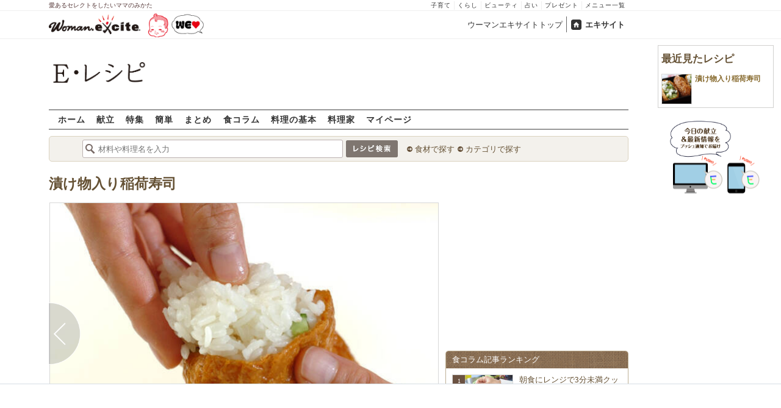

--- FILE ---
content_type: application/javascript; charset=utf-8
request_url: https://fundingchoicesmessages.google.com/f/AGSKWxXSBEEp03Lr6T_Hrm-tdhL3ngS5xmvhjq416BVAjDJoPpSxJWs-E1hNHssBhMqHU1bTRVCVVMTt0dMOTn5Fg_G6puXivlF1Xf8MUO_pnGYz38E5XB_Xgr8opBKdZIvLJuP2uFZDQlDNj08FGHBjlEYesjUdlB5nzaSIFovWZ60fMYPv6K_2lBfUY4nE/_.adnetwork./ads/xtcore.-ads/img//box_ads_.info/ad_
body_size: -1288
content:
window['0f5a8d03-7497-43ba-9dda-62454b3c9e5a'] = true;